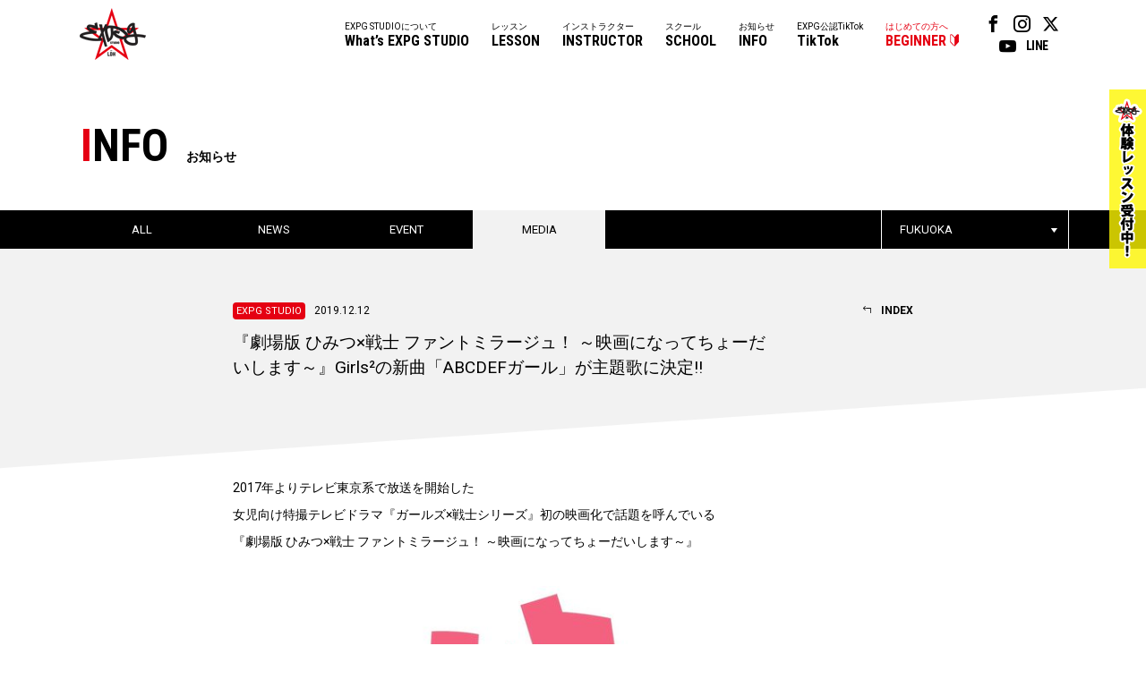

--- FILE ---
content_type: text/html
request_url: https://expg.jp/info/detail.php?info_id=4809&school_id=7&category_id=3&year=2019
body_size: 20678
content:
<!DOCTYPE html>
<html lang="ja">
<head>

<!-- Google Tag Manager -->
<script>(function(w,d,s,l,i){w[l]=w[l]||[];w[l].push({'gtm.start':
new Date().getTime(),event:'gtm.js'});var f=d.getElementsByTagName(s)[0],
j=d.createElement(s),dl=l!='dataLayer'?'&l='+l:'';j.async=true;j.src=
'https://www.googletagmanager.com/gtm.js?id='+i+dl;f.parentNode.insertBefore(j,f);
})(window,document,'script','dataLayer','GTM-W8S6VCM2');</script>
<!-- End Google Tag Manager -->

<meta charset="UTF-8">
<meta name="keywords" content="EXPG STUDIO,EXILE,HIRO,エグザイル,エグサエル,ヴォーカル,ボーカル,ダンス,パフォーマンス,スクール">
<meta name="description" content="EXPG STUDIOは、アーティストを目指したい方、ダンス、ヴォーカル、演技含め、全ての表現者＝エンタテイナーを育成していく本格的なダンススクールです。">
<title>『劇場版 ひみつ×戦士 ファントミラージュ！ ～映画になってちょーだいします～』Girls²の新曲「ABCDEFガール」が主題歌に決定!! - メディア - お知らせ || EXPG STUDIO</title>
<link rel="stylesheet" type="text/css" href="https://expg.jp/css/style.css">
<link rel="stylesheet" type="text/css" href="https://expg.jp/css/jquery.jscrollpane.css">
<link rel="stylesheet" type="text/css" href="https://expg.jp/css/info.css">
<script type="text/javascript" src="https://expg.jp/js/jquery.js"></script>
<script type="text/javascript" src="https://expg.jp/js/response.min.js"></script>
<script type="text/javascript" src="https://expg.jp/js/heightLine.js"></script>
<script type="text/javascript" src="https://expg.jp/js/jquery.jscrollpane.min.js"></script>
<script type="text/javascript" src="https://expg.jp/js/jquery.mousewheel.min.js"></script>
<script type="text/javascript" src="https://expg.jp/js/common.js"></script>
<script type="text/javascript">

	$(function(){
		var element = $(".scroll").jScrollPane();
		var api = element.data('jsp');
			$('.drop .dropBtn a').click(function(){
			$(this).toggleClass('on');
			$(this).parent().next('.dropBox').toggle();
			api.reinitialise();
			return false;
		});
	});

</script>
<!--[if lt IE 9]>
<script src="js/html5.js"></script>
<![endif]-->

<meta property="og:title" content="EXPG STUDIO" />
<meta property="og:type" content="website" />
<meta property="og:url" content="https://expg.jp" />
<meta property="og:image" content="https://expg.jp/img/ogp2.png" />
<meta property="og:site_name" content="EXPG STUDIO" />
<meta property="og:description" content="EXPG STUDIOは、アーティストを目指したい方、ダンス、ヴォーカル、演技含め、全ての表現者＝エンタテイナーを育成していく本格的なダンススクールです。" />
<link rel="apple-touch-icon" href="https://expg.jp/img/apple-touch-icon.png"/>

<!-- Meta Pixel Code -->

<script>
  !function(f,b,e,v,n,t,s)
  {if(f.fbq)return;n=f.fbq=function(){n.callMethod?
  n.callMethod.apply(n,arguments):n.queue.push(arguments)};
  if(!f._fbq)f._fbq=n;n.push=n;n.loaded=!0;n.version='2.0';
  n.queue=[];t=b.createElement(e);t.async=!0;
  t.src=v;s=b.getElementsByTagName(e)[0];
  s.parentNode.insertBefore(t,s)}(window, document,'script',
  'https://connect.facebook.net/en_US/fbevents.js');
  fbq('init', '301527165237544');
  fbq('track', 'PageView');
</script>
<noscript><img height="1" width="1" style="display:none" src="https://www.facebook.com/tr?id=301527165237544&ev=PageView&noscript=1"/></noscript>

<!-- End Meta Pixel Code -->

</head>
<body data-responsejs='{"create": [{ "breakpoints": [0,767], "mode": "markup", "prefix": "r" }]}'>
	<!-- Google Tag Manager (noscript) -->

<noscript><iframe src="https://www.googletagmanager.com/ns.html?id=GTM-W8S6VCM2"
height="0" width="0" style="display:none;visibility:hidden"></iframe></noscript>

<!-- End Google Tag Manager (noscript) -->
<!-- Google tag (gtag.js) -->

<script async src="https://www.googletagmanager.com/gtag/js?id=G-9DLXMZ4DJC"></script>
<script>
  window.dataLayer = window.dataLayer || [];
  function gtag(){dataLayer.push(arguments);}
  gtag('js', new Date());

  gtag('config', 'G-9DLXMZ4DJC');
</script>


<div id="overlay"></div>
<div class="fixHeader">
	<header id="gHeader" class="clearfix">
		<div class="hBox clearfix">
			<h1><a href="https://expg.jp/"><img src="https://expg.jp/img/common/logo.png" alt="EXPG STUDIO"></a></h1>
			<div class="menu"><a href="#"><span data-r0='<img src="https://expg.jp/img/common/h_btn.gif" alt="">' data-r767=''></span></a></div>
			<div class="cover"></div>
			<div class="menuBox">
				<div class="close"><a href="#"><img src="https://expg.jp/img/common/close.gif" width="14" alt="" /></a></div>
				<nav id="gNavi" class="btmLineLink">
					<ul class="snsLink pc">
						<li><a href="https://www.facebook.com/expgstudiobyldh/" target="_blank"><span class="icon-facebook"></span></a></li>
						<li><a href="https://www.instagram.com/expg_studio_by_ldh_info/" target="_blank"><span class="icon-instagram"></span></a></li>
						<li><a href="https://twitter.com/expg_studio" target="_blank"><span class="icon-twitter"></span></a></li>
						<li><a href="https://www.youtube.com/user/expgmovie" target="_blank"><span class="icon-youtube"></span></a></li>
						<li><a href="https://line.me/R/ti/p/AqcTIbbOrm" target="_blank"><span class="textbox">LINE</span></a></li>
					</ul>
					<ul class="clearfix pc">
						<li class="last"><a href="https://expg.jp/beginner/">はじめての方へ<span>BEGINNER</span></a></li>
						<li><a href="https://expg.jp/tiktok/">EXPG公認TikTok<span>TikTok</span></a></li>
						<!--li class="sub" ontouchstart="">
							<a class="nonmover" ontouchstart="">デベロップメント<span>DEVELOPMENT</span></a>
							<nav class="sub-nav"><div>
								<a href="https://expg.jp/lab/?active-tab=expg-lab" class="pd01"><span>EXPG Lab</span></a>
								<a href="https://expg.jp/lab/?active-tab=jr-lab" class="pd01"><span>Jr Lab</span></a>
							</div></nav>
						</li-->
						<!--li class="sub" ontouchstart="">
							<a class="nonmover" ontouchstart="">マネージメント<span>MANAGEMENT</span></a>
							<nav class="sub-nav"><div>
								<a href="https://expg.jp/girls2/" class="pd01"><span>Girls&sup2;</span></a>
								<a href="https://expg.jp/ohagirl/" class="pd01"><span>おはガール</span></a>
								<a href="https://expg.jp/lovely2/" class="pd01"><span>lovely&sup2;</span></a>
								<a href="https://expg.jp/professional-d/" class="pd02" style="display: none;"><span>Professional Dancer</span></a>
							</div></nav>
						</li-->
						<li><a href="https://expg.jp/info/">お知らせ<span>INFO</span></a></li>
						<li><a href="https://expg.jp/school/">スクール<span>SCHOOL</span></a></li>
						<li><a href="https://expg.jp/instructor/">インストラクター<span>INSTRUCTOR</span></a></li>
						<li><a href="https://expg.jp/lesson/">レッスン<span>LESSON</span></a></li>
						<li><a href="https://expg.jp/about/">EXPG STUDIOについて<span>What’s EXPG STUDIO</span></a></li>
					</ul>
					<ul class="clearfix sp">
						<li class="sp"><a href="https://expg.jp/">ホーム<span>HOME</span></a></li>
						<li><a href="https://expg.jp/about/">EXPG STUDIOについて<span>What’s EXPG STUDIO</span></a></li>
						<li><a href="https://expg.jp/lesson/">レッスン<span>LESSON</span></a></li>
						<li><a href="https://expg.jp/instructor/">インストラクター<span>INSTRUCTOR</span></a></li>
						<li><a href="https://expg.jp/school/">スクール<span>SCHOOL</span></a></li>
						<li><a href="https://expg.jp/info/">お知らせ<span>INFO</span></a></li>
						<!--li><a class="downArrow" ontouchstart>マネージメント<span>MANAGEMENT</span></a>
							<a class="bg_none" href="https://expg.jp/girls2/"><span>Girls&sup2;</span></a>
							<a class="bg_none" href="https://expg.jp/ohagirl/"><span>おはガール</span></a>
							<a class="bg_none" href="https://expg.jp/lovely2/"><span>lovely&sup2;</span></a>
							<a class="bg_none mb5" href="https://expg.jp/professional-d/" style="display: none;"><span>Professional Dancer</span></a>
						</li-->
						<!--li><a class="downArrow" ontouchstart>デベロップメント<span>DEVELOPMENT</span></a>
							<a class="bg_none" href="https://expg.jp/lab/?active-tab=expg-lab"><span>EXPG Lab</span></a>
							<a class="bg_none" href="https://expg.jp/lab/?active-tab=jr-lab"><span>Jr Lab</span></a>
						</li-->
						<li><a href="https://expg.jp/tiktok/">EXPG公認TikTok<span>TikTok</span></a></li>
						<li class="last"><a href="https://expg.jp/beginner/">はじめての方へ<span>BEGINNER</span></a></li>
					</ul>
					<ul class="snsLink sp">
						<li><a href="https://www.facebook.com/expgstudiobyldh/" target="_blank"><span class="icon-facebook"></span></a></li>
						<li><a href="https://www.instagram.com/expg_studio_by_ldh_info/" target="_blank"><span class="icon-instagram"></span></a></li>
						<li><a href="https://twitter.com/expg_studio" target="_blank"><span class="icon-twitter"></span></a></li>
						<li><a href="https://www.youtube.com/user/expgmovie" target="_blank"><span class="icon-youtube"></span></a></li>
						<li><a href="https://line.me/R/ti/p/AqcTIbbOrm" target="_blank"><span class="textbox">LINE</span></a></li>
					</ul>
				</nav>
			</div>
		</div>
		<div class="bnBox"><a href="https://expg.jp/beginner/"><img src="https://expg.jp/img/top/trial_bn.png" width="41" alt=""></a></div>
	</header>
</div><div id="container">
	<section id="main" class="news news_detail">
		<div class="comTtlBox">
			<h2 class="headLine01"><span><span class="red">I</span>NFO</span>お知らせ</h2>
		</div>
		<div class="comNaviBox">
			<div class="inner clearfix">
				<ul class="linkList clearfix">
					<li ><a href="https://expg.jp/info/index.php?school_id=7">ALL</a></li>
					<li ><a href="https://expg.jp/info/list.php?school_id=7&category_id=1">NEWS</a></li>
					<li ><a href="https://expg.jp/info/list.php?school_id=7&category_id=2">EVENT</a></li>
					<li class="on"><a href="https://expg.jp/info/list.php?school_id=7&category_id=3">MEDIA</a></li>
				</ul>
				<div class="drop">
					<div class="dropBtn"><a href="#">FUKUOKA</a></div>
					<div class="dropBox">
						<div class="scroll">
							<ul>
								<li><a href="https://expg.jp/info/list.php?category_id=3">すべてのスクール</a></li>
																											<li><a href="https://expg.jp/info/list.php?school_id=4&category_id=3">SAPPORO</a></li>
																																				<li><a href="https://expg.jp/info/list.php?school_id=16&category_id=3">SENDAI</a></li>
																																				<li><a href="https://expg.jp/info/list.php?school_id=11&category_id=3">OMIYA</a></li>
																																				<li><a href="https://expg.jp/info/list.php?school_id=23&category_id=3">FUNABASHI</a></li>
																																				<li><a href="https://expg.jp/info/list.php?school_id=2&category_id=3">TOKYO</a></li>
																																				<li><a href="https://expg.jp/info/list.php?school_id=10&category_id=3">YOKOHAMA</a></li>
																																				<li><a href="https://expg.jp/info/list.php?school_id=9&category_id=3">NAGOYA</a></li>
																																				<li><a href="https://expg.jp/info/list.php?school_id=14&category_id=3">KYOTO</a></li>
																																				<li><a href="https://expg.jp/info/list.php?school_id=5&category_id=3">OSAKA</a></li>
																																				<li><a href="https://expg.jp/info/list.php?school_id=6&category_id=3">MATSUYAMA</a></li>
																																				<li><a href="https://expg.jp/info/list.php?school_id=7&category_id=3">FUKUOKA</a></li>
																																				<li><a href="https://expg.jp/info/list.php?school_id=3&category_id=3">MIYAZAKI</a></li>
																																				<li><a href="https://expg.jp/info/list.php?school_id=8&category_id=3">OKINAWA</a></li>
																																				<li><a href="https://expg.jp/info/list.php?school_id=12&category_id=3">TAIPEI</a></li>
																																				<li><a href="https://expg.jp/info/list.php?school_id=13&category_id=3">NY</a></li>
																																				<li><a href="https://expg.jp/info/list.php?school_id=17&category_id=3">LA</a></li>
																																				<li><a href="https://expg.jp/info/list.php?school_id=22&category_id=3">SHANGHAI</a></li>
																																				<li><a href="https://expg.jp/info/list.php?school_id=19&category_id=3">ONLINE</a></li>
																																				<li><a href="https://expg.jp/info/list.php?school_id=21&category_id=3">EXPG HIGH SCHOOL</a></li>
																																				<li><a href="https://expg.jp/info/list.php?school_id=20&category_id=3">ETC DANCE SCHOOL</a></li>
																																				<li class="none"><a href="https://expg.jp/info/list.php?school_id=24&category_id=3">EXPG COURSE</a></li>
																								</ul>
						</div>
					</div>
				</div>
			</div>
		</div>
		<div class="mainBox">
			<div class="ttlBox clearfix">
							<p class="ttl">
					<span class="date">
						<span class ="expg">						EXPG STUDIO</span>2019.12.12
					</span>
					『劇場版 ひみつ×戦士 ファントミラージュ！ ～映画になってちょーだいします～』Girls²の新曲「ABCDEFガール」が主題歌に決定!!
				</p>
				<p class="link">
					<a href="https://expg.jp/info/list.php?school_id=7&category_id=3&year=2019"><span>INDEX</span></a>
				</p>
			</div>
			<div class="detailBox">
				<div class="comBg"></div>
				<div class="comSec">
									<p>2017年よりテレビ東京系で放送を開始した<br />
女児向け特撮テレビドラマ『ガールズ×戦士シリーズ』初の映画化で話題を呼んでいる<br />
『劇場版 ひみつ×戦士 ファントミラージュ！ ～映画になってちょーだいします～』<br />
</p>
													<ul class="photoList clearfix">
						<li><img src="https://expg.jp/image/info/media/info_4809_1.jpg" alt=""></li>
					</ul>
													<p>主演は、ドラマシリーズに引き続き<br />
菱田未渚美(桜衣ココミ)・山口綺羅(明日海サキ)<br />
原田都愛(紫月ヨツバ)・石井蘭(紅羽セイラ)の4名となります。<br />
<br />
さらに、映画の主題歌にはGirls²の新曲「ABCDEFガール」が決定しました!!<br />
<br />
その一部が早くも特報で使用されています!!<br />
<a href="https://youtu.be/xpEErGtcwfQ" target="_blank" title="https://youtu.be/xpEErGtcwfQ" class="red">https://youtu.be/xpEErGtcwfQ</a><br />
<br />
“笑顔”や“仲間”といった、映画にぴったりな元気でかわいい楽曲です♪<br />
タイトルにもある「ABCDEF」に、ちなんだ歌詞にも注目してください!!<br />
映画の公開がますます楽しみになる1曲になっています。<br />
<br />
公開は5月1日(金)より全国ロードショー!!<br />
ぜひお楽しみに♪<br />
<br />
▼オフィシャルサイト<br />
<a href="http://phantomirage.jp/movie/" target="_blank" title="http://phantomirage.jp/movie/" class="red">http://phantomirage.jp/movie/</a></p>
																																																																												</div>
			</div>
			<div class="comSec">
				<div class="comBtmLink"><a href="https://expg.jp/info/list.php?school_id=7&category_id=3&year=2019"><span>INDEX</span></a></div>
				<div class="innerBox clearfix">
					<div class="archives">
						<h3>ARCHIVES</h3>
						<ul class="btmLineLink">
							<li><a href=https://expg.jp/info/list.php?school_id=7&category_id=3&year=2026>2026</a></li>
<li><a href=https://expg.jp/info/list.php?school_id=7&category_id=3&year=2025>2025</a></li>
<li><a href=https://expg.jp/info/list.php?school_id=7&category_id=3&year=2024>2024</a></li>
<li><a href=https://expg.jp/info/list.php?school_id=7&category_id=3&year=2023>2023</a></li>
<li><a href=https://expg.jp/info/list.php?school_id=7&category_id=3&year=2022>2022</a></li>
<li><a href=https://expg.jp/info/list.php?school_id=7&category_id=3&year=2021>2021</a></li>
<li><a href=https://expg.jp/info/list.php?school_id=7&category_id=3&year=2020>2020</a></li>
<li><a href=https://expg.jp/info/list.php?school_id=7&category_id=3&year=2019>2019</a></li>
<li><a href=https://expg.jp/info/list.php?school_id=7&category_id=3&year=2018>2018</a></li>
<li><a href=https://expg.jp/info/list.php?school_id=7&category_id=3&year=2017>2017</a></li>
<li><a href=https://expg.jp/info/list.php?school_id=7&category_id=3&year=2016>2016</a></li>
<li><a href=https://expg.jp/info/list.php?school_id=7&category_id=3&year=2015>2015</a></li>
<li><a href=https://expg.jp/info/list.php?school_id=7&category_id=3&year=2014>2014</a></li>

						</ul>
					</div>
					<div class="volume">
						<h3>HEADLINE</h3>
<div class='imgBox clearfix'>
<div class='photoBox'>
<img src='../image/headline/headline_87.jpg' alt='HEADLINE' width='98' height='141'>
</div>
<div class='textBox clearfix'>
<p class='ttl'><span class='wid'><span class='red'>JAN. 2026</span><span class='txt'>Volume.<span class='num'>108</span></span></span></p>
<ul class='btn clearfix'>
<li><a href='https://expg.jp/diary/headline/vol_108/headline.pdf' target='_blank'>最新号を見る</a></li>
<li class='floatR'><a href='../headline/'>バックナンバー</a></li>
</ul>
</div></div>

					</div>
				</div>
			</div>
		</div>
		<ul id="pagePath">
			<li><a href="../">TOP</a>&gt;</li>
			<li><a href="../info">INFO</a>&gt;</li>
			<li><a href="https://expg.jp/info/list.php?category_id=3">MEDIA</a>&gt;</li>
			<li>『劇場版 ひみつ×戦士 ファントミラージュ！ ～映画になってちょーだいします～』Girls²の新曲「ABCDEFガール」が主題歌に決定!!</li>
		</ul>
				</section>
	<div class="comLinkBox btmLinkBox sp">
	<ul>
		<li><a href="https://expg.jp/"><span>HOME</span>ホーム</a></li>
		<li><a href="https://expg.jp/about/"><span>What’s EXPG STUDIO</span>EXPG STUDIOについて</a></li>
		<li><a href="https://expg.jp/lesson/"><span>LESSON</span>レッスン</a></li>
		<li><a href="https://expg.jp/instructor/"><span>INSTRUCTOR</span>インストラクター</a></li>
		<li><a href="https://expg.jp/school/"><span>SCHOOL</span>スクール</a></li>
		<li><a href="https://expg.jp/info/"><span>INFO</span>お知らせ</a></li>
		<!--li><a class="downArrow"><span>MANAGEMENT</span>マネージメント</a>
			<a class="bg_none" href="https://expg.jp/lovely2/"><span>lovely&sup2;</span></a>
			<a class="bg_none" href="https://expg.jp/girls2/"><span>Girls&sup2;</span></a>
			<a class="bg_none" href="https://expg.jp/ohagirl/"><span>おはガール</span></a>
			<a class="bg_none mb5" href="https://expg.jp/professional-d/" style="display: none;"><span>Professional Dancer</span></a>
		</li-->
		<!--li><a class="downArrow"><span>DEVELOPMENT</span>デベロップメント</a>
			<a class="bg_none" href="https://expg.jp/lab/?active-tab=expg-lab"><span>EXPG Lab</span></a>
			<a class="bg_none" href="https://expg.jp/lab/?active-tab=jr-lab"><span>Jr Lab</span></a>
		</li-->
		<li><a href="https://expg.jp/tiktok/"><span>TikTok</span>EXPG公認TikTok</a></li>
		<li><a href="https://expg.jp/beginner/"><span>BEGINNER</span>はじめての方へ</a></li>
	</ul>
</div>
<footer id="gFooter">
	<div class="bnBoxSp"><a href="https://expg.jp/beginner/"><img src="https://expg.jp/img/top/trial_bn_sp.png" width="100%" alt=""></a></div>
	<div class="fInner clearfix">
		<ul class="fNavi btmLineLink">
			<li><a href="https://expg.jp/recruit/">採用情報</a>|</li>
			<li><a href="https://expg.jp/sitemap/">サイトマップ</a>|</li>
			<li><a href="https://expg.jp/contact/">お問い合わせ</a>|</li>
			<li><a href="https://expg.jp/privacy/">プライバシーポリシー</a></li>
		</ul>
		<ul class="snsLink">
			<li><a href="https://www.facebook.com/expgstudiobyldh/" target="_blank"><span class="icon-facebook"></span></a></li>
			<li><a href="https://www.instagram.com/expg_studio_by_ldh_info/" target="_blank"><span class="icon-instagram"></span></a></li>
			<li><a href="https://twitter.com/expg_studio" target="_blank"><span class="icon-twitter"></span></a></li>
			<li><a href="https://www.youtube.com/user/expgmovie" target="_blank"><span class="icon-youtube"></span></a></li>
			<li><a href="https://line.me/R/ti/p/AqcTIbbOrm" target="_blank"><span class="textbox">LINE</span></a></li>
		</ul>
		<p class="copyright">COPYRIGHT &copy; EXPG Corporation. ALL RIGHTS RESERVED.</p>
	</div>
</footer></div>
</body>
</html>